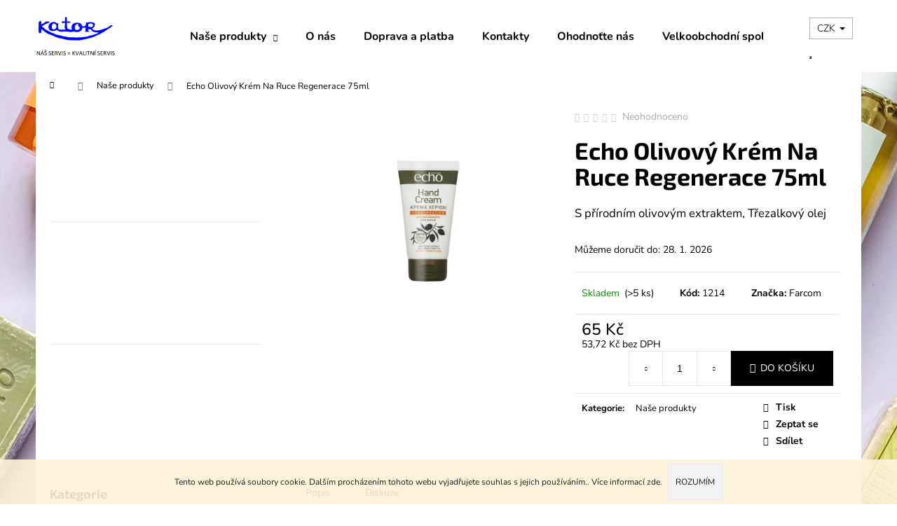

--- FILE ---
content_type: text/html; charset=utf-8
request_url: https://www.katorshop.eu/echo-olivovy-krem-na-ruce-regenerace-75ml/
body_size: 21424
content:
<!doctype html><html lang="cs" dir="ltr" class="header-background-light external-fonts-loaded"><head><meta charset="utf-8" /><meta name="viewport" content="width=device-width,initial-scale=1" /><title>Echo Olivový Krém Na Ruce Regenerace 75ml - Katorshop</title><link rel="preconnect" href="https://cdn.myshoptet.com" /><link rel="dns-prefetch" href="https://cdn.myshoptet.com" /><link rel="preload" href="https://cdn.myshoptet.com/prj/dist/master/cms/libs/jquery/jquery-1.11.3.min.js" as="script" /><link href="https://cdn.myshoptet.com/prj/dist/master/cms/templates/frontend_templates/shared/css/font-face/nunito.css" rel="stylesheet"><link href="https://cdn.myshoptet.com/prj/dist/master/cms/templates/frontend_templates/shared/css/font-face/exo-2.css" rel="stylesheet"><link href="https://cdn.myshoptet.com/prj/dist/master/shop/dist/font-shoptet-12.css.d637f40c301981789c16.css" rel="stylesheet"><script>
dataLayer = [];
dataLayer.push({'shoptet' : {
    "pageId": 1300,
    "pageType": "productDetail",
    "currency": "CZK",
    "currencyInfo": {
        "decimalSeparator": ",",
        "exchangeRate": 1,
        "priceDecimalPlaces": 2,
        "symbol": "K\u010d",
        "symbolLeft": 0,
        "thousandSeparator": " "
    },
    "language": "cs",
    "projectId": 358738,
    "product": {
        "id": 1214,
        "guid": "065a8b60-e741-11ed-97b2-f24631d4a679",
        "hasVariants": false,
        "codes": [
            {
                "code": 1214,
                "quantity": "> 5",
                "stocks": [
                    {
                        "id": "ext",
                        "quantity": "> 5"
                    }
                ]
            }
        ],
        "code": "1214",
        "name": "Echo Olivov\u00fd Kr\u00e9m Na Ruce Regenerace 75ml",
        "appendix": "",
        "weight": 0,
        "manufacturer": "Farcom",
        "manufacturerGuid": "1EF5333708286CAEA232DA0BA3DED3EE",
        "currentCategory": "Na\u0161e produkty",
        "currentCategoryGuid": "346a1a51-5b49-11f0-bc6a-7e5737a80901",
        "defaultCategory": "Na\u0161e produkty",
        "defaultCategoryGuid": "346a1a51-5b49-11f0-bc6a-7e5737a80901",
        "currency": "CZK",
        "priceWithVat": 65
    },
    "stocks": [
        {
            "id": "ext",
            "title": "Sklad",
            "isDeliveryPoint": 0,
            "visibleOnEshop": 1
        }
    ],
    "cartInfo": {
        "id": null,
        "freeShipping": false,
        "freeShippingFrom": 400,
        "leftToFreeGift": {
            "formattedPrice": "0 K\u010d",
            "priceLeft": 0
        },
        "freeGift": false,
        "leftToFreeShipping": {
            "priceLeft": 400,
            "dependOnRegion": 0,
            "formattedPrice": "400 K\u010d"
        },
        "discountCoupon": [],
        "getNoBillingShippingPrice": {
            "withoutVat": 0,
            "vat": 0,
            "withVat": 0
        },
        "cartItems": [],
        "taxMode": "ORDINARY"
    },
    "cart": [],
    "customer": {
        "priceRatio": 1,
        "priceListId": 1,
        "groupId": null,
        "registered": false,
        "mainAccount": false
    }
}});
</script>
<meta property="og:type" content="website"><meta property="og:site_name" content="katorshop.eu"><meta property="og:url" content="https://www.katorshop.eu/echo-olivovy-krem-na-ruce-regenerace-75ml/"><meta property="og:title" content="Echo Olivový Krém Na Ruce Regenerace 75ml - Katorshop"><meta name="author" content="Katorshop"><meta name="web_author" content="Shoptet.cz"><meta name="dcterms.rightsHolder" content="www.katorshop.eu"><meta name="robots" content="index,follow"><meta property="og:image" content="https://cdn.myshoptet.com/usr/www.katorshop.eu/user/shop/big/1214_repair-75ml.jpg?644e41af"><meta property="og:description" content="Echo Olivový Krém Na Ruce Regenerace 75ml. S přírodním olivovým extraktem, Třezalkový olej"><meta name="description" content="Echo Olivový Krém Na Ruce Regenerace 75ml. S přírodním olivovým extraktem, Třezalkový olej"><meta property="product:price:amount" content="65"><meta property="product:price:currency" content="CZK"><style>:root {--color-primary: #000000;--color-primary-h: 0;--color-primary-s: 0%;--color-primary-l: 0%;--color-primary-hover: #000000;--color-primary-hover-h: 0;--color-primary-hover-s: 0%;--color-primary-hover-l: 0%;--color-secondary: #000000;--color-secondary-h: 0;--color-secondary-s: 0%;--color-secondary-l: 0%;--color-secondary-hover: #1e73c2;--color-secondary-hover-h: 209;--color-secondary-hover-s: 73%;--color-secondary-hover-l: 44%;--color-tertiary: #E2E2E2;--color-tertiary-h: 0;--color-tertiary-s: 0%;--color-tertiary-l: 89%;--color-tertiary-hover: #E2E2E2;--color-tertiary-hover-h: 0;--color-tertiary-hover-s: 0%;--color-tertiary-hover-l: 89%;--color-header-background: #ffffff;--template-font: "Nunito";--template-headings-font: "Exo 2";--header-background-url: url("https://cdn.myshoptet.com/usr/www.katorshop.eu/user/header_backgrounds/logo_cz_(2)-1.png");--cookies-notice-background: #1A1937;--cookies-notice-color: #F8FAFB;--cookies-notice-button-hover: #f5f5f5;--cookies-notice-link-hover: #27263f;--templates-update-management-preview-mode-content: "Náhled aktualizací šablony je aktivní pro váš prohlížeč."}</style>
    
    <link href="https://cdn.myshoptet.com/prj/dist/master/shop/dist/main-12.less.a712b24f4ee06168baf8.css" rel="stylesheet" />
                <link href="https://cdn.myshoptet.com/prj/dist/master/shop/dist/mobile-header-v1-12.less.b339935b08864b3ce9dc.css" rel="stylesheet" />
    
    <script>var shoptet = shoptet || {};</script>
    <script src="https://cdn.myshoptet.com/prj/dist/master/shop/dist/main-3g-header.js.05f199e7fd2450312de2.js"></script>
<!-- User include --><!-- /User include --><link rel="shortcut icon" href="/favicon.ico" type="image/x-icon" /><link rel="canonical" href="https://www.katorshop.eu/echo-olivovy-krem-na-ruce-regenerace-75ml/" /><style>/* custom background */@media (min-width: 992px) {body {background-position: top center;background-repeat: no-repeat;background-attachment: fixed;background-image: url('https://cdn.myshoptet.com/usr/www.katorshop.eu/user/frontend_backgrounds/1.jpeg');}}</style>    <!-- Global site tag (gtag.js) - Google Analytics -->
    <script async src="https://www.googletagmanager.com/gtag/js?id=G-S9VG5PR3SW"></script>
    <script>
        
        window.dataLayer = window.dataLayer || [];
        function gtag(){dataLayer.push(arguments);}
        

        
        gtag('js', new Date());

        
                gtag('config', 'G-S9VG5PR3SW', {"groups":"GA4","send_page_view":false,"content_group":"productDetail","currency":"CZK","page_language":"cs"});
        
        
        
        
        
        
                    gtag('event', 'page_view', {"send_to":"GA4","page_language":"cs","content_group":"productDetail","currency":"CZK"});
        
                gtag('set', 'currency', 'CZK');

        gtag('event', 'view_item', {
            "send_to": "UA",
            "items": [
                {
                    "id": "1214",
                    "name": "Echo Olivov\u00fd Kr\u00e9m Na Ruce Regenerace 75ml",
                    "category": "Na\u0161e produkty",
                                        "brand": "Farcom",
                                                            "price": 53.72
                }
            ]
        });
        
        
        
        
        
                    gtag('event', 'view_item', {"send_to":"GA4","page_language":"cs","content_group":"productDetail","value":53.719999999999999,"currency":"CZK","items":[{"item_id":"1214","item_name":"Echo Olivov\u00fd Kr\u00e9m Na Ruce Regenerace 75ml","item_brand":"Farcom","item_category":"Na\u0161e produkty","price":53.719999999999999,"quantity":1,"index":0}]});
        
        
        
        
        
        
        
        document.addEventListener('DOMContentLoaded', function() {
            if (typeof shoptet.tracking !== 'undefined') {
                for (var id in shoptet.tracking.bannersList) {
                    gtag('event', 'view_promotion', {
                        "send_to": "UA",
                        "promotions": [
                            {
                                "id": shoptet.tracking.bannersList[id].id,
                                "name": shoptet.tracking.bannersList[id].name,
                                "position": shoptet.tracking.bannersList[id].position
                            }
                        ]
                    });
                }
            }

            shoptet.consent.onAccept(function(agreements) {
                if (agreements.length !== 0) {
                    console.debug('gtag consent accept');
                    var gtagConsentPayload =  {
                        'ad_storage': agreements.includes(shoptet.config.cookiesConsentOptPersonalisation)
                            ? 'granted' : 'denied',
                        'analytics_storage': agreements.includes(shoptet.config.cookiesConsentOptAnalytics)
                            ? 'granted' : 'denied',
                                                                                                'ad_user_data': agreements.includes(shoptet.config.cookiesConsentOptPersonalisation)
                            ? 'granted' : 'denied',
                        'ad_personalization': agreements.includes(shoptet.config.cookiesConsentOptPersonalisation)
                            ? 'granted' : 'denied',
                        };
                    console.debug('update consent data', gtagConsentPayload);
                    gtag('consent', 'update', gtagConsentPayload);
                    dataLayer.push(
                        { 'event': 'update_consent' }
                    );
                }
            });
        });
    </script>
</head><body class="desktop id-1300 in-nase-produkty template-12 type-product type-detail multiple-columns-body columns-mobile-2 columns-3 ums_forms_redesign--off ums_a11y_category_page--on ums_discussion_rating_forms--off ums_flags_display_unification--on ums_a11y_login--on mobile-header-version-1"><noscript>
    <style>
        #header {
            padding-top: 0;
            position: relative !important;
            top: 0;
        }
        .header-navigation {
            position: relative !important;
        }
        .overall-wrapper {
            margin: 0 !important;
        }
        body:not(.ready) {
            visibility: visible !important;
        }
    </style>
    <div class="no-javascript">
        <div class="no-javascript__title">Musíte změnit nastavení vašeho prohlížeče</div>
        <div class="no-javascript__text">Podívejte se na: <a href="https://www.google.com/support/bin/answer.py?answer=23852">Jak povolit JavaScript ve vašem prohlížeči</a>.</div>
        <div class="no-javascript__text">Pokud používáte software na blokování reklam, může být nutné povolit JavaScript z této stránky.</div>
        <div class="no-javascript__text">Děkujeme.</div>
    </div>
</noscript>

        <div id="fb-root"></div>
        <script>
            window.fbAsyncInit = function() {
                FB.init({
                    autoLogAppEvents : true,
                    xfbml            : true,
                    version          : 'v24.0'
                });
            };
        </script>
        <script async defer crossorigin="anonymous" src="https://connect.facebook.net/cs_CZ/sdk.js#xfbml=1&version=v24.0"></script>    <div class="cookie-ag-wrap">
        <div class="site-msg cookies" data-testid="cookiePopup" data-nosnippet>
            <form action="">
                Tento web používá soubory cookie. Dalším procházením tohoto webu vyjadřujete souhlas s jejich používáním.. Více informací <a href="http://www.katorshop.eu/podminky-ochrany-osobnich-udaju/" target="\">zde</a>.
                <button type="submit" class="btn btn-xs btn-default CookiesOK" data-cookie-notice-ttl="7" data-testid="buttonCookieSubmit">Rozumím</button>
            </form>
        </div>
            </div>
<a href="#content" class="skip-link sr-only">Přejít na obsah</a><div class="overall-wrapper">
    <div class="user-action">
                        <dialog id="login" class="dialog dialog--modal dialog--fullscreen js-dialog--modal" aria-labelledby="loginHeading">
        <div class="dialog__close dialog__close--arrow">
                        <button type="button" class="btn toggle-window-arr" data-dialog-close data-testid="backToShop">Zpět <span>do obchodu</span></button>
            </div>
        <div class="dialog__wrapper">
            <div class="dialog__content dialog__content--form">
                <div class="dialog__header">
                    <h2 id="loginHeading" class="dialog__heading dialog__heading--login">Přihlášení k vašemu účtu</h2>
                </div>
                <div id="customerLogin" class="dialog__body">
                    <form action="/action/Customer/Login/" method="post" id="formLoginIncluded" class="csrf-enabled formLogin" data-testid="formLogin"><input type="hidden" name="referer" value="" /><div class="form-group"><div class="input-wrapper email js-validated-element-wrapper no-label"><input type="email" name="email" class="form-control" autofocus placeholder="E-mailová adresa (např. jan@novak.cz)" data-testid="inputEmail" autocomplete="email" required /></div></div><div class="form-group"><div class="input-wrapper password js-validated-element-wrapper no-label"><input type="password" name="password" class="form-control" placeholder="Heslo" data-testid="inputPassword" autocomplete="current-password" required /><span class="no-display">Nemůžete vyplnit toto pole</span><input type="text" name="surname" value="" class="no-display" /></div></div><div class="form-group"><div class="login-wrapper"><button type="submit" class="btn btn-secondary btn-text btn-login" data-testid="buttonSubmit">Přihlásit se</button><div class="password-helper"><a href="/registrace/" data-testid="signup" rel="nofollow">Nová registrace</a><a href="/klient/zapomenute-heslo/" rel="nofollow">Zapomenuté heslo</a></div></div></div></form>
                </div>
            </div>
        </div>
    </dialog>
            </div>
<header id="header"><div class="container navigation-wrapper"><div class="site-name"><a href="/" data-testid="linkWebsiteLogo"><img src="https://cdn.myshoptet.com/usr/www.katorshop.eu/user/logos/logo_cz_(2)-1.png" alt="Katorshop" fetchpriority="low" /></a></div><nav id="navigation" aria-label="Hlavní menu" data-collapsible="true"><div class="navigation-in menu"><ul class="menu-level-1" role="menubar" data-testid="headerMenuItems"><li class="menu-item-1300 ext" role="none"><a href="/nase-produkty/" class="active" data-testid="headerMenuItem" role="menuitem" aria-haspopup="true" aria-expanded="false"><b>Naše produkty</b><span class="submenu-arrow"></span></a><ul class="menu-level-2" aria-label="Naše produkty" tabindex="-1" role="menu"><li class="menu-item-1174" role="none"><a href="/tessera-kychynske-potreby/" data-image="https://cdn.myshoptet.com/usr/www.katorshop.eu/user/categories/thumb/qx205rfsc_1_.jpg" data-testid="headerMenuItem" role="menuitem"><span>Kuchyňské a domácí potřeby</span></a>
                        </li><li class="menu-item-1084" role="none"><a href="/morska-sul/" data-image="https://cdn.myshoptet.com/usr/www.katorshop.eu/user/categories/thumb/kalas_400gr.png" data-testid="headerMenuItem" role="menuitem"><span>Mořská sůl (Řecko)</span></a>
                        </li><li class="menu-item-1087" role="none"><a href="/recke-prirodni-octy-a-stavy/" data-image="https://cdn.myshoptet.com/usr/www.katorshop.eu/user/categories/thumb/4765_fino-citronova-stava-1l.jpg" data-testid="headerMenuItem" role="menuitem"><span>Řecké přírodní octy a šťávy</span></a>
                        </li><li class="menu-item-1348" role="none"><a href="/vlasove-doplnky-2/" data-image="https://cdn.myshoptet.com/usr/www.katorshop.eu/user/categories/thumb/2696_zansot-sponka-na-vlasy-chobotnice-classic-large-6cm-zelva_(2).jpg" data-testid="headerMenuItem" role="menuitem"><span>Vlasové doplňky</span></a>
                        </li><li class="menu-item-1351" role="none"><a href="/pro-koupel/" data-image="https://cdn.myshoptet.com/usr/www.katorshop.eu/user/categories/thumb/666_oboustranna.jpg" data-testid="headerMenuItem" role="menuitem"><span>Pro koupel</span></a>
                        </li><li class="menu-item-995" role="none"><a href="/nuzky-a-pinzety/" data-image="https://cdn.myshoptet.com/usr/www.katorshop.eu/user/categories/thumb/zansot_n____ky_na_tvrd___nehty___erven__.jpg" data-testid="headerMenuItem" role="menuitem"><span>Nůžky a pinzety</span></a>
                        </li><li class="menu-item-951" role="none"><a href="/manikura-pedikura/" data-image="https://cdn.myshoptet.com/usr/www.katorshop.eu/user/categories/thumb/1452_pufr-na-nehty.jpg" data-testid="headerMenuItem" role="menuitem"><span>Manikúra/Pedikúra</span></a>
                        </li><li class="menu-item-694" role="none"><a href="/olivova-mydla-2/" data-image="https://cdn.myshoptet.com/usr/www.katorshop.eu/user/categories/thumb/b__l___100gr.jpg" data-testid="headerMenuItem" role="menuitem"><span>Olivová mýdla</span></a>
                        </li><li class="menu-item-956" role="none"><a href="/vlasova-kosmetika/" data-image="https://cdn.myshoptet.com/usr/www.katorshop.eu/user/categories/thumb/hd-color-sheen-shampoo-front.jpg" data-testid="headerMenuItem" role="menuitem"><span>Vlasová a Tělová Kosmetika</span></a>
                        </li><li class="menu-item-1037" role="none"><a href="/darkove-sady/" data-image="https://cdn.myshoptet.com/usr/www.katorshop.eu/user/categories/thumb/1834_2x-argan.jpg" data-testid="headerMenuItem" role="menuitem"><span>Dárkové sady</span></a>
                        </li><li class="menu-item-927" role="none"><a href="/barvy-na-vlasy/" data-image="https://cdn.myshoptet.com/usr/www.katorshop.eu/user/categories/thumb/18687.jpg" data-testid="headerMenuItem" role="menuitem"><span>Barvy na Vlasy BEZ Amoniaku</span></a>
                        </li></ul></li>
<li class="menu-item-742" role="none"><a href="/o-nas/" data-testid="headerMenuItem" role="menuitem" aria-expanded="false"><b>O nás</b></a></li>
<li class="menu-item-727" role="none"><a href="/doprava-a-platba/" data-testid="headerMenuItem" role="menuitem" aria-expanded="false"><b>Doprava a platba</b></a></li>
<li class="menu-item-29" role="none"><a href="/kontakty/" data-testid="headerMenuItem" role="menuitem" aria-expanded="false"><b>Kontakty</b></a></li>
<li class="menu-item-795" role="none"><a href="/ohodnotte-nas/" data-testid="headerMenuItem" role="menuitem" aria-expanded="false"><b>Ohodnoťte nás</b></a></li>
<li class="menu-item-762" role="none"><a href="/velkoobchodni-spoluprace/" data-testid="headerMenuItem" role="menuitem" aria-expanded="false"><b>Velkoobchodní spolupráce</b></a></li>
<li class="menu-item-39" role="none"><a href="/obchodni-podminky/" data-testid="headerMenuItem" role="menuitem" aria-expanded="false"><b>Obchodní podmínky</b></a></li>
<li class="menu-item-691" role="none"><a href="/podminky-ochrany-osobnich-udaju/" data-testid="headerMenuItem" role="menuitem" aria-expanded="false"><b>Podmínky ochrany osobních údajů </b></a></li>
</ul>
    <ul class="navigationActions" role="menu">
                    <li class="ext" role="none">
                <a href="#">
                                            <span>
                            <span>Měna</span>
                            <span>(CZK)</span>
                        </span>
                                        <span class="submenu-arrow"></span>
                </a>
                <ul class="navigationActions__submenu menu-level-2" role="menu">
                    <li role="none">
                                                    <ul role="menu">
                                                                    <li class="navigationActions__submenu__item navigationActions__submenu__item--active" role="none">
                                        <a href="/action/Currency/changeCurrency/?currencyCode=CZK" rel="nofollow" role="menuitem">CZK</a>
                                    </li>
                                                                    <li class="navigationActions__submenu__item" role="none">
                                        <a href="/action/Currency/changeCurrency/?currencyCode=EUR" rel="nofollow" role="menuitem">EUR</a>
                                    </li>
                                                            </ul>
                                                                    </li>
                </ul>
            </li>
                            <li role="none">
                                    <a href="/login/?backTo=%2Fecho-olivovy-krem-na-ruce-regenerace-75ml%2F" rel="nofollow" data-testid="signin" role="menuitem"><span>Přihlášení</span></a>
                            </li>
                        </ul>
</div><span class="navigation-close"></span></nav><div class="menu-helper" data-testid="hamburgerMenu"><span>Více</span></div>

    <div class="navigation-buttons">
            <div class="dropdown">
        <span>Ceny v:</span>
        <button id="topNavigationDropdown" type="button" data-toggle="dropdown" aria-haspopup="true" aria-expanded="false">
            CZK
            <span class="caret"></span>
        </button>
        <ul class="dropdown-menu" aria-labelledby="topNavigationDropdown"><li><a href="/action/Currency/changeCurrency/?currencyCode=CZK" rel="nofollow">CZK</a></li><li><a href="/action/Currency/changeCurrency/?currencyCode=EUR" rel="nofollow">EUR</a></li></ul>
    </div>
        <a href="#" class="toggle-window" data-target="search" data-testid="linkSearchIcon"><span class="sr-only">Hledat</span></a>
                    
        <button class="top-nav-button top-nav-button-login" type="button" data-dialog-id="login" aria-haspopup="dialog" aria-controls="login" data-testid="signin">
            <span class="sr-only">Přihlášení</span>
        </button>
                    <a href="/kosik/" class="toggle-window cart-count" data-target="cart" data-testid="headerCart" rel="nofollow" aria-haspopup="dialog" aria-expanded="false" aria-controls="cart-widget"><span class="sr-only">Nákupní košík</span></a>
        <a href="#" class="toggle-window" data-target="navigation" data-testid="hamburgerMenu"><span class="sr-only">Menu</span></a>
    </div>

</div></header><!-- / header -->


<div id="content-wrapper" class="container content-wrapper">
    
                                <div class="breadcrumbs navigation-home-icon-wrapper" itemscope itemtype="https://schema.org/BreadcrumbList">
                                                                            <span id="navigation-first" data-basetitle="Katorshop" itemprop="itemListElement" itemscope itemtype="https://schema.org/ListItem">
                <a href="/" itemprop="item" class="navigation-home-icon"><span class="sr-only" itemprop="name">Domů</span></a>
                <span class="navigation-bullet">/</span>
                <meta itemprop="position" content="1" />
            </span>
                                <span id="navigation-1" itemprop="itemListElement" itemscope itemtype="https://schema.org/ListItem">
                <a href="/nase-produkty/" itemprop="item" data-testid="breadcrumbsSecondLevel"><span itemprop="name">Naše produkty</span></a>
                <span class="navigation-bullet">/</span>
                <meta itemprop="position" content="2" />
            </span>
                                            <span id="navigation-2" itemprop="itemListElement" itemscope itemtype="https://schema.org/ListItem" data-testid="breadcrumbsLastLevel">
                <meta itemprop="item" content="https://www.katorshop.eu/echo-olivovy-krem-na-ruce-regenerace-75ml/" />
                <meta itemprop="position" content="3" />
                <span itemprop="name" data-title="Echo Olivový Krém Na Ruce Regenerace 75ml">Echo Olivový Krém Na Ruce Regenerace 75ml <span class="appendix"></span></span>
            </span>
            </div>
            
    <div class="content-wrapper-in">
                                                <aside class="sidebar sidebar-left"  data-testid="sidebarMenu">
                                                                                                <div class="sidebar-inner">
                                                                    <div class="banner"><div class="banner-wrapper banner9"><a href="https://sites.google.com/view/katorshop-alza/domovsk%C3%A1-str%C3%A1nka?authuser=5" data-ec-promo-id="19" target="_blank" class="extended-empty" ><img data-src="https://cdn.myshoptet.com/usr/www.katorshop.eu/user/banners/1.png?68a30cc9" src="data:image/svg+xml,%3Csvg%20width%3D%22290%22%20height%3D%22120%22%20xmlns%3D%22http%3A%2F%2Fwww.w3.org%2F2000%2Fsvg%22%3E%3C%2Fsvg%3E" fetchpriority="low" alt="Najdete nás i na ALZA.CZ" width="290" height="120" /><span class="extended-banner-texts"></span></a></div></div>
                                            <div class="banner"><div class="banner-wrapper banner10"><a href="https://sites.google.com/view/katorshop-alza-sk/domovsk%C3%A1-str%C3%A1nka" data-ec-promo-id="460" target="_blank" class="extended-empty" ><img data-src="https://cdn.myshoptet.com/usr/www.katorshop.eu/user/banners/2.png?68a31109" src="data:image/svg+xml,%3Csvg%20width%3D%22290%22%20height%3D%22120%22%20xmlns%3D%22http%3A%2F%2Fwww.w3.org%2F2000%2Fsvg%22%3E%3C%2Fsvg%3E" fetchpriority="low" alt="Alza SK" width="290" height="120" /><span class="extended-banner-texts"></span></a></div></div>
                                            <div class="banner"><div class="banner-wrapper banner19"><a href="https://sites.google.com/view/katorshop-allegro/domovsk%C3%A1-str%C3%A1nka" data-ec-promo-id="463" target="_blank" class="extended-empty" ><img data-src="https://cdn.myshoptet.com/usr/www.katorshop.eu/user/banners/3-1.png?68a3140f" src="data:image/svg+xml,%3Csvg%20width%3D%22290%22%20height%3D%22120%22%20xmlns%3D%22http%3A%2F%2Fwww.w3.org%2F2000%2Fsvg%22%3E%3C%2Fsvg%3E" fetchpriority="low" alt="allegro" width="290" height="120" /><span class="extended-banner-texts"></span></a></div></div>
                                                                                                                                                <div class="box box-bg-variant box-categories">    <div class="skip-link__wrapper">
        <span id="categories-start" class="skip-link__target js-skip-link__target sr-only" tabindex="-1">&nbsp;</span>
        <a href="#categories-end" class="skip-link skip-link--start sr-only js-skip-link--start">Přeskočit kategorie</a>
    </div>

<h4>Kategorie</h4>


<div id="categories"><div class="categories cat-01 expandable active expanded" id="cat-1300"><div class="topic active"><a href="/nase-produkty/">Naše produkty<span class="cat-trigger">&nbsp;</span></a></div>

                    <ul class=" active expanded">
                                        <li class="
                                 expandable                                 external">
                <a href="/tessera-kychynske-potreby/">
                    Kuchyňské a domácí potřeby
                    <span class="cat-trigger">&nbsp;</span>                </a>
                                                            

    
                                                </li>
                                <li class="
                                 expandable                                 external">
                <a href="/morska-sul/">
                    Mořská sůl (Řecko)
                    <span class="cat-trigger">&nbsp;</span>                </a>
                                                            

    
                                                </li>
                                <li class="
                                 expandable                                 external">
                <a href="/recke-prirodni-octy-a-stavy/">
                    Řecké přírodní octy a šťávy
                    <span class="cat-trigger">&nbsp;</span>                </a>
                                                            

    
                                                </li>
                                <li class="
                                 expandable                                 external">
                <a href="/vlasove-doplnky-2/">
                    Vlasové doplňky
                    <span class="cat-trigger">&nbsp;</span>                </a>
                                                            

    
                                                </li>
                                <li class="
                                 expandable                                 external">
                <a href="/pro-koupel/">
                    Pro koupel
                    <span class="cat-trigger">&nbsp;</span>                </a>
                                                            

    
                                                </li>
                                <li class="
                                 expandable                                 external">
                <a href="/nuzky-a-pinzety/">
                    Nůžky a pinzety
                    <span class="cat-trigger">&nbsp;</span>                </a>
                                                            

    
                                                </li>
                                <li >
                <a href="/manikura-pedikura/">
                    Manikúra/Pedikúra
                                    </a>
                                                                </li>
                                <li class="
                                 expandable                                 external">
                <a href="/olivova-mydla-2/">
                    Olivová mýdla
                    <span class="cat-trigger">&nbsp;</span>                </a>
                                                            

    
                                                </li>
                                <li class="
                                 expandable                                 external">
                <a href="/vlasova-kosmetika/">
                    Vlasová a Tělová Kosmetika
                    <span class="cat-trigger">&nbsp;</span>                </a>
                                                            

    
                                                </li>
                                <li class="
                                 expandable                                 external">
                <a href="/darkove-sady/">
                    Dárkové sady
                    <span class="cat-trigger">&nbsp;</span>                </a>
                                                            

    
                                                </li>
                                <li class="
                                 expandable                                 external">
                <a href="/barvy-na-vlasy/">
                    Barvy na Vlasy BEZ Amoniaku
                    <span class="cat-trigger">&nbsp;</span>                </a>
                                                            

    
                                                </li>
                </ul>
    </div>        </div>

    <div class="skip-link__wrapper">
        <a href="#categories-start" class="skip-link skip-link--end sr-only js-skip-link--end" tabindex="-1" hidden>Přeskočit kategorie</a>
        <span id="categories-end" class="skip-link__target js-skip-link__target sr-only" tabindex="-1">&nbsp;</span>
    </div>
</div>
                                                                                                            <div class="box box-bg-default box-sm box-onlinePayments"><h4><span>Přijímáme online platby</span></h4>
<p class="text-center">
    <img src="data:image/svg+xml,%3Csvg%20width%3D%22148%22%20height%3D%2234%22%20xmlns%3D%22http%3A%2F%2Fwww.w3.org%2F2000%2Fsvg%22%3E%3C%2Fsvg%3E" alt="Loga kreditních karet" width="148" height="34"  data-src="https://cdn.myshoptet.com/prj/dist/master/cms/img/common/payment_logos/payments.png" fetchpriority="low" />
</p>
</div>
                                                                    </div>
                                                            </aside>
                            <main id="content" class="content narrow">
                            
<div class="p-detail" itemscope itemtype="https://schema.org/Product">

    
    <meta itemprop="name" content="Echo Olivový Krém Na Ruce Regenerace 75ml" />
    <meta itemprop="category" content="Úvodní stránka &gt; Naše produkty &gt; Echo Olivový Krém Na Ruce Regenerace 75ml" />
    <meta itemprop="url" content="https://www.katorshop.eu/echo-olivovy-krem-na-ruce-regenerace-75ml/" />
    <meta itemprop="image" content="https://cdn.myshoptet.com/usr/www.katorshop.eu/user/shop/big/1214_repair-75ml.jpg?644e41af" />
            <meta itemprop="description" content="S přírodním olivovým extraktem, Třezalkový olej" />
                <span class="js-hidden" itemprop="manufacturer" itemscope itemtype="https://schema.org/Organization">
            <meta itemprop="name" content="Farcom" />
        </span>
        <span class="js-hidden" itemprop="brand" itemscope itemtype="https://schema.org/Brand">
            <meta itemprop="name" content="Farcom" />
        </span>
                                        
        <div class="p-detail-inner">

        <div class="p-data-wrapper">
            <div class="p-detail-inner-header">
                            <div class="stars-wrapper">
            
<span class="stars star-list">
                                                <span class="star star-off show-tooltip is-active productRatingAction" data-productid="1214" data-score="1" title="    Hodnocení:
            Neohodnoceno    "></span>
                    
                                                <span class="star star-off show-tooltip is-active productRatingAction" data-productid="1214" data-score="2" title="    Hodnocení:
            Neohodnoceno    "></span>
                    
                                                <span class="star star-off show-tooltip is-active productRatingAction" data-productid="1214" data-score="3" title="    Hodnocení:
            Neohodnoceno    "></span>
                    
                                                <span class="star star-off show-tooltip is-active productRatingAction" data-productid="1214" data-score="4" title="    Hodnocení:
            Neohodnoceno    "></span>
                    
                                                <span class="star star-off show-tooltip is-active productRatingAction" data-productid="1214" data-score="5" title="    Hodnocení:
            Neohodnoceno    "></span>
                    
    </span>
            <span class="stars-label">
                                Neohodnoceno                    </span>
        </div>
                    <h1>
                      Echo Olivový Krém Na Ruce Regenerace 75ml                </h1>
            </div>

                            <div class="p-short-description" data-testid="productCardShortDescr">
                    <p>S přírodním olivovým extraktem, Třezalkový olej</p>
                </div>
            

            <form action="/action/Cart/addCartItem/" method="post" id="product-detail-form" class="pr-action csrf-enabled" data-testid="formProduct">
                <meta itemprop="productID" content="1214" /><meta itemprop="identifier" content="065a8b60-e741-11ed-97b2-f24631d4a679" /><meta itemprop="sku" content="1214" /><span itemprop="offers" itemscope itemtype="https://schema.org/Offer"><link itemprop="availability" href="https://schema.org/InStock" /><meta itemprop="url" content="https://www.katorshop.eu/echo-olivovy-krem-na-ruce-regenerace-75ml/" /><meta itemprop="price" content="65.00" /><meta itemprop="priceCurrency" content="CZK" /><link itemprop="itemCondition" href="https://schema.org/NewCondition" /></span><input type="hidden" name="productId" value="1214" /><input type="hidden" name="priceId" value="1607" /><input type="hidden" name="language" value="cs" />

                <div class="p-variants-block">
                                    <table class="detail-parameters">
                        <tbody>
                        
                        
                                                                            <tr>
                                <th colspan="2">
                                    <span class="delivery-time-label">Můžeme doručit do:</span>
                                                                <div class="delivery-time" data-testid="deliveryTime">
                <span>
            28. 1. 2026
        </span>
    </div>
                                                                                </th>
                            </tr>
                                                                        </tbody>
                    </table>
                            </div>



            <div class="p-basic-info-block">
                <div class="block">
                                                            

    
    <span class="availability-label" style="color: #009901" data-testid="labelAvailability">
                    Skladem            </span>
        <span class="availability-amount" data-testid="numberAvailabilityAmount">(&gt;5&nbsp;ks)</span>

                                </div>
                <div class="block">
                                            <span class="p-code">
        <span class="p-code-label">Kód:</span>
                    <span>1214</span>
            </span>
                </div>
                <div class="block">
                                                                <span class="p-manufacturer-label">Značka: </span> <a href="/znacka/farcom/" data-testid="productCardBrandName">Farcom</a>
                                    </div>
            </div>

                                                
            <div class="p-to-cart-block">
                            <div class="p-final-price-wrapper">
                                                            <strong class="price-final" data-testid="productCardPrice">
            <span class="price-final-holder">
                65 Kč
    

        </span>
    </strong>
                        <span class="price-additional">
                                        53,72 Kč
            bez DPH                            </span>
                        <span class="price-measure">
                    
                        </span>
                    
                </div>
                            <div class="p-add-to-cart-wrapper">
                                <div class="add-to-cart" data-testid="divAddToCart">
                
<span class="quantity">
    <span
        class="increase-tooltip js-increase-tooltip"
        data-trigger="manual"
        data-container="body"
        data-original-title="Není možné zakoupit více než 9999 ks."
        aria-hidden="true"
        role="tooltip"
        data-testid="tooltip">
    </span>

    <span
        class="decrease-tooltip js-decrease-tooltip"
        data-trigger="manual"
        data-container="body"
        data-original-title="Minimální množství, které lze zakoupit, je 1 ks."
        aria-hidden="true"
        role="tooltip"
        data-testid="tooltip">
    </span>
    <label>
        <input
            type="number"
            name="amount"
            value="1"
            class="amount"
            autocomplete="off"
            data-decimals="0"
                        step="1"
            min="1"
            max="9999"
            aria-label="Množství"
            data-testid="cartAmount"/>
    </label>

    <button
        class="increase"
        type="button"
        aria-label="Zvýšit množství o 1"
        data-testid="increase">
            <span class="increase__sign">&plus;</span>
    </button>

    <button
        class="decrease"
        type="button"
        aria-label="Snížit množství o 1"
        data-testid="decrease">
            <span class="decrease__sign">&minus;</span>
    </button>
</span>
                    
                <button type="submit" class="btn btn-conversion add-to-cart-button" data-testid="buttonAddToCart" aria-label="Do košíku Echo Olivový Krém Na Ruce Regenerace 75ml">Do košíku</button>
            
            </div>
                            </div>
            </div>


            </form>

            
            

            <div class="p-param-block">
                <div class="detail-parameters-wrapper">
                    <table class="detail-parameters second">
                        <tr>
    <th>
        <span class="row-header-label">
            Kategorie<span class="row-header-label-colon">:</span>
        </span>
    </th>
    <td>
        <a href="/nase-produkty/">Naše produkty</a>    </td>
</tr>
                    </table>
                </div>
                <div class="social-buttons-wrapper">
                    <div class="link-icons" data-testid="productDetailActionIcons">
    <a href="#" class="link-icon print" title="Tisknout produkt"><span>Tisk</span></a>
    <a href="/echo-olivovy-krem-na-ruce-regenerace-75ml:dotaz/" class="link-icon chat" title="Mluvit s prodejcem" rel="nofollow"><span>Zeptat se</span></a>
                <a href="#" class="link-icon share js-share-buttons-trigger" title="Sdílet produkt"><span>Sdílet</span></a>
    </div>
                        <div class="social-buttons no-display">
                    <div class="twitter">
                <script>
        window.twttr = (function(d, s, id) {
            var js, fjs = d.getElementsByTagName(s)[0],
                t = window.twttr || {};
            if (d.getElementById(id)) return t;
            js = d.createElement(s);
            js.id = id;
            js.src = "https://platform.twitter.com/widgets.js";
            fjs.parentNode.insertBefore(js, fjs);
            t._e = [];
            t.ready = function(f) {
                t._e.push(f);
            };
            return t;
        }(document, "script", "twitter-wjs"));
        </script>

<a
    href="https://twitter.com/share"
    class="twitter-share-button"
        data-lang="cs"
    data-url="https://www.katorshop.eu/echo-olivovy-krem-na-ruce-regenerace-75ml/"
>Tweet</a>

            </div>
                    <div class="facebook">
                <div
            data-layout="button"
        class="fb-share-button"
    >
</div>

            </div>
                                <div class="close-wrapper">
        <a href="#" class="close-after js-share-buttons-trigger" title="Sdílet produkt">Zavřít</a>
    </div>

            </div>
                </div>
            </div>


                                </div>

        <div class="p-image-wrapper">
            
            <div class="p-image" style="" data-testid="mainImage">
                

<a href="https://cdn.myshoptet.com/usr/www.katorshop.eu/user/shop/big/1214_repair-75ml.jpg?644e41af" class="p-main-image cloud-zoom cbox" data-href="https://cdn.myshoptet.com/usr/www.katorshop.eu/user/shop/orig/1214_repair-75ml.jpg?644e41af"><img src="https://cdn.myshoptet.com/usr/www.katorshop.eu/user/shop/big/1214_repair-75ml.jpg?644e41af" alt="repair 75ml" width="1024" height="768"  fetchpriority="high" />
</a>                


                

    

            </div>
            <div class="row">
                            </div>

        </div>
    </div>

    <div class="container container--bannersBenefit">
            </div>

        



        
    <div class="shp-tabs-wrapper p-detail-tabs-wrapper">
        <div class="row">
            <div class="col-sm-12 shp-tabs-row responsive-nav">
                <div class="shp-tabs-holder">
    <ul id="p-detail-tabs" class="shp-tabs p-detail-tabs visible-links" role="tablist">
                            <li class="shp-tab active" data-testid="tabDescription">
                <a href="#description" class="shp-tab-link" role="tab" data-toggle="tab">Popis</a>
            </li>
                                                                                                                         <li class="shp-tab" data-testid="tabDiscussion">
                                <a href="#productDiscussion" class="shp-tab-link" role="tab" data-toggle="tab">Diskuze</a>
            </li>
                                        </ul>
</div>
            </div>
            <div class="col-sm-12 ">
                <div id="tab-content" class="tab-content">
                                                                                                            <div id="description" class="tab-pane fade in active" role="tabpanel">
        <div class="description-inner">
            <div class="basic-description">
                
                                    <p style="color: #000000;">S přírodním olivovým extraktem, Třezalkový olej</p>
<p><span style="color: #000000;">Krém na ruce Εcho skin repair obsahuje přírodní hydratační, zklidňující a antioxidační složky, které poskytují hlubokou hydrataci pokožky a okamžitě uleví suchým a popraskaným rukám. Bohatá, nemastná textura, která se snadno roztírá a rychle vstřebává. Dermatologicky testováno. </span></p>
<p><span style="color: #000000;">0% propylenglykol, alkohol, petrolatum, syntetická barviva</span></p>
<p><span style="color: #000000;">Jak používat: Naneste kapku krému na čisté ruce a jemně vmasírujte. Aplikujte znovu podle potřeby v průběhu dne.</span></p>
                            </div>
            
        </div>
    </div>
                                                                                                                                                    <div id="productDiscussion" class="tab-pane fade" role="tabpanel" data-testid="areaDiscussion">
        <div id="discussionWrapper" class="discussion-wrapper unveil-wrapper" data-parent-tab="productDiscussion" data-testid="wrapperDiscussion">
                                    
    <div class="discussionContainer js-discussion-container" data-editorid="discussion">
                    <p data-testid="textCommentNotice">Buďte první, kdo napíše příspěvek k této položce. </p>
                                                        <div class="add-comment discussion-form-trigger" data-unveil="discussion-form" aria-expanded="false" aria-controls="discussion-form" role="button">
                <span class="link-like comment-icon" data-testid="buttonAddComment">Přidat komentář</span>
                        </div>
                        <div id="discussion-form" class="discussion-form vote-form js-hidden">
                            <form action="/action/ProductDiscussion/addPost/" method="post" id="formDiscussion" data-testid="formDiscussion">
    <input type="hidden" name="formId" value="9" />
    <input type="hidden" name="discussionEntityId" value="1214" />
            <div class="row">
        <div class="form-group col-xs-12 col-sm-6">
            <input type="text" name="fullName" value="" id="fullName" class="form-control" placeholder="Jméno" data-testid="inputUserName"/>
                        <span class="no-display">Nevyplňujte toto pole:</span>
            <input type="text" name="surname" value="" class="no-display" />
        </div>
        <div class="form-group js-validated-element-wrapper no-label col-xs-12 col-sm-6">
            <input type="email" name="email" value="" id="email" class="form-control js-validate-required" placeholder="E-mail" data-testid="inputEmail"/>
        </div>
        <div class="col-xs-12">
            <div class="form-group">
                <input type="text" name="title" id="title" class="form-control" placeholder="Název" data-testid="inputTitle" />
            </div>
            <div class="form-group no-label js-validated-element-wrapper">
                <textarea name="message" id="message" class="form-control js-validate-required" rows="7" placeholder="Komentář" data-testid="inputMessage"></textarea>
            </div>
                                <div class="form-group js-validated-element-wrapper consents consents-first">
            <input
                type="hidden"
                name="consents[]"
                id="discussionConsents37"
                value="37"
                                                        data-special-message="validatorConsent"
                            />
                                        <label for="discussionConsents37" class="whole-width">
                                        Vložením komentáře souhlasíte s <a href="/podminky-ochrany-osobnich-udaju/" target="_blank" rel="noopener noreferrer">podmínkami ochrany osobních údajů</a>
                </label>
                    </div>
                            <fieldset class="box box-sm box-bg-default">
    <h4>Bezpečnostní kontrola</h4>
    <div class="form-group captcha-image">
        <img src="[data-uri]" alt="" data-testid="imageCaptcha" width="150" height="40"  fetchpriority="low" />
    </div>
    <div class="form-group js-validated-element-wrapper smart-label-wrapper">
        <label for="captcha"><span class="required-asterisk">Opište text z obrázku</span></label>
        <input type="text" id="captcha" name="captcha" class="form-control js-validate js-validate-required">
    </div>
</fieldset>
            <div class="form-group">
                <input type="submit" value="Odeslat komentář" class="btn btn-sm btn-primary" data-testid="buttonSendComment" />
            </div>
        </div>
    </div>
</form>

                    </div>
                    </div>

        </div>
    </div>
                                                        </div>
            </div>
        </div>
    </div>
</div>
                    </main>
    </div>
    
            
    
                    <div id="cart-widget" class="content-window cart-window" role="dialog" aria-hidden="true">
                <div class="content-window-in cart-window-in">
                                <button type="button" class="btn toggle-window-arr toggle-window" data-target="cart" data-testid="backToShop" aria-controls="cart-widget">Zpět <span>do obchodu</span></button>
                        <div class="container place-cart-here">
                        <div class="loader-overlay">
                            <div class="loader"></div>
                        </div>
                    </div>
                </div>
            </div>
            <div class="content-window search-window" itemscope itemtype="https://schema.org/WebSite">
                <meta itemprop="headline" content="Naše produkty"/><meta itemprop="url" content="https://www.katorshop.eu"/><meta itemprop="text" content="Echo Olivový Krém Na Ruce Regenerace 75ml. S přírodním olivovým extraktem, Třezalkový olej"/>                <div class="content-window-in search-window-in">
                                <button type="button" class="btn toggle-window-arr toggle-window" data-target="search" data-testid="backToShop" aria-controls="cart-widget">Zpět <span>do obchodu</span></button>
                        <div class="container">
                        <div class="search"><h2>Co potřebujete najít?</h2><form action="/action/ProductSearch/prepareString/" method="post"
    id="formSearchForm" class="search-form compact-form js-search-main"
    itemprop="potentialAction" itemscope itemtype="https://schema.org/SearchAction" data-testid="searchForm">
    <fieldset>
        <meta itemprop="target"
            content="https://www.katorshop.eu/vyhledavani/?string={string}"/>
        <input type="hidden" name="language" value="cs"/>
        
            
<input
    type="search"
    name="string"
        class="query-input form-control search-input js-search-input lg"
    placeholder="Napište, co hledáte"
    autocomplete="off"
    required
    itemprop="query-input"
    aria-label="Vyhledávání"
    data-testid="searchInput"
>
            <button type="submit" class="btn btn-default btn-arrow-right btn-lg" data-testid="searchBtn"><span class="sr-only">Hledat</span></button>
        
    </fieldset>
</form>
<h3>Doporučujeme</h3><div class="recommended-products"><a href="#" class="browse next"><span class="sr-only">Následující</span></a><a href="#" class="browse prev inactive"><span class="sr-only">Předchozí</span></a><div class="indicator"><div></div></div><div class="row active"><div class="col-sm-4"><a href="/recka-hypoalergenni-hloubka-cistici-houba/" class="recommended-product"><img src="data:image/svg+xml,%3Csvg%20width%3D%22100%22%20height%3D%22100%22%20xmlns%3D%22http%3A%2F%2Fwww.w3.org%2F2000%2Fsvg%22%3E%3C%2Fsvg%3E" alt="ŘECKÁ HYPOALERGENNÍ HOUBA PRO HLOUBKOVÉ ČIŠTĚNÍ" width="100" height="100"  data-src="https://cdn.myshoptet.com/usr/www.katorshop.eu/user/shop/related/675_recka-hypoalergenni-houba-pro-hloubkove-cisteni.jpg?63d6c504" fetchpriority="low" />                        <span class="p-bottom">
                            <strong class="name" data-testid="productCardName">  ŘECKÁ HYPOALERGENNÍ HOUBA PRO HLOUBKOVÉ ČIŠTĚNÍ</strong>

                                                            <strong class="price price-final" data-testid="productCardPrice">88 Kč</strong>
                            
                                                    </span>
</a></div><div class="col-sm-4"><a href="/recke-olivove-mydlo-s-vuni-skorice-100gr/" class="recommended-product"><img src="data:image/svg+xml,%3Csvg%20width%3D%22100%22%20height%3D%22100%22%20xmlns%3D%22http%3A%2F%2Fwww.w3.org%2F2000%2Fsvg%22%3E%3C%2Fsvg%3E" alt="2. Olive Oil Soap Cinnamon 100g" width="100" height="100"  data-src="https://cdn.myshoptet.com/usr/www.katorshop.eu/user/shop/related/363_2--olive-oil-soap-cinnamon-100g.jpg?63d6c504" fetchpriority="low" />                        <span class="p-bottom">
                            <strong class="name" data-testid="productCardName">  Řecké olivové mýdlo s vůní skořice 100gr</strong>

                                                            <strong class="price price-final" data-testid="productCardPrice">35 Kč</strong>
                            
                                                    </span>
</a></div><div class="col-sm-4"><a href="/knossos-recke-olivove-mydlo-prirodni-bile-200gr--3ks/" class="recommended-product"><img src="data:image/svg+xml,%3Csvg%20width%3D%22100%22%20height%3D%22100%22%20xmlns%3D%22http%3A%2F%2Fwww.w3.org%2F2000%2Fsvg%22%3E%3C%2Fsvg%3E" alt="bíle 200gr" width="100" height="100"  data-src="https://cdn.myshoptet.com/usr/www.katorshop.eu/user/shop/related/5482_bile-200gr.jpg?683c7424" fetchpriority="low" />                        <span class="p-bottom">
                            <strong class="name" data-testid="productCardName">  KNOSSOS Řecké olivové mýdlo přírodní bílé 200gr, 3ks</strong>

                                                            <strong class="price price-final" data-testid="productCardPrice">180 Kč</strong>
                            
                                                    </span>
</a></div></div><div class="row"><div class="col-sm-4"><a href="/knossos-recke-olivove-mydlo-prirodni-zelene-100gr--5ks/" class="recommended-product"><img src="data:image/svg+xml,%3Csvg%20width%3D%22100%22%20height%3D%22100%22%20xmlns%3D%22http%3A%2F%2Fwww.w3.org%2F2000%2Fsvg%22%3E%3C%2Fsvg%3E" alt="zelené 100gr" width="100" height="100"  data-src="https://cdn.myshoptet.com/usr/www.katorshop.eu/user/shop/related/5479_zelene-100gr.jpg?683c6ff1" fetchpriority="low" />                        <span class="p-bottom">
                            <strong class="name" data-testid="productCardName">  KNOSSOS Řecké olivové mýdlo přírodní zelené 100gr, 5ks</strong>

                                                            <strong class="price price-final" data-testid="productCardPrice">160 Kč</strong>
                            
                                                    </span>
</a></div><div class="col-sm-4"><a href="/zansot-strihac-nehtu-large/" class="recommended-product"><img src="data:image/svg+xml,%3Csvg%20width%3D%22100%22%20height%3D%22100%22%20xmlns%3D%22http%3A%2F%2Fwww.w3.org%2F2000%2Fsvg%22%3E%3C%2Fsvg%3E" alt="ZANSOT STŘIHAČ NEHTU LARGE" width="100" height="100"  data-src="https://cdn.myshoptet.com/usr/www.katorshop.eu/user/shop/related/2792_zansot-strihac-nehtu-large.jpg?663f0845" fetchpriority="low" />                        <span class="p-bottom">
                            <strong class="name" data-testid="productCardName">  ZANSOT STŘIHAČ NEHTU LARGE</strong>

                                                            <strong class="price price-final" data-testid="productCardPrice">99 Kč</strong>
                            
                                                    </span>
</a></div><div class="col-sm-4 active"><a href="/recke-olivove-mydlo-s-vuni-levandule-100gr-2/" class="recommended-product"><img src="data:image/svg+xml,%3Csvg%20width%3D%22100%22%20height%3D%22100%22%20xmlns%3D%22http%3A%2F%2Fwww.w3.org%2F2000%2Fsvg%22%3E%3C%2Fsvg%3E" alt="2. Olive Oil Soap Lavender 100g" width="100" height="100"  data-src="https://cdn.myshoptet.com/usr/www.katorshop.eu/user/shop/related/336_2--olive-oil-soap-lavender-100g.jpg?63d6c504" fetchpriority="low" />                        <span class="p-bottom">
                            <strong class="name" data-testid="productCardName">  Řecké olivové mýdlo s vůní levandule 100gr</strong>

                                                            <strong class="price price-final" data-testid="productCardPrice">35 Kč</strong>
                            
                                                    </span>
</a></div></div><div class="row"><div class="col-sm-4"><a href="/echo-olivovy-krem-na-ruce-a-nohy-urea-5-75ml/" class="recommended-product"><img src="data:image/svg+xml,%3Csvg%20width%3D%22100%22%20height%3D%22100%22%20xmlns%3D%22http%3A%2F%2Fwww.w3.org%2F2000%2Fsvg%22%3E%3C%2Fsvg%3E" alt="ECHO UREA HAND CREAM TUBE 75ml" width="100" height="100"  data-src="https://cdn.myshoptet.com/usr/www.katorshop.eu/user/shop/related/5302_echo-urea-hand-cream-tube-75ml.png?67cd96c3" fetchpriority="low" />                        <span class="p-bottom">
                            <strong class="name" data-testid="productCardName">  Echo Olivový krém na ruce a nohy Urea 5%, 75ml</strong>

                                                            <strong class="price price-final" data-testid="productCardPrice">65 Kč</strong>
                            
                                                    </span>
</a></div><div class="col-sm-4"><a href="/echo-olivovy-krem-na-ruce-intenzivni-hydratace-200ml/" class="recommended-product"><img src="data:image/svg+xml,%3Csvg%20width%3D%22100%22%20height%3D%22100%22%20xmlns%3D%22http%3A%2F%2Fwww.w3.org%2F2000%2Fsvg%22%3E%3C%2Fsvg%3E" alt="Intensive moisture 200ml" width="100" height="100"  data-src="https://cdn.myshoptet.com/usr/www.katorshop.eu/user/shop/related/1211_intensive-moisture-200ml.jpg?644e4188" fetchpriority="low" />                        <span class="p-bottom">
                            <strong class="name" data-testid="productCardName">  Echo Olivový Krém Na Ruce Intenzivní Hydratace 200ml</strong>

                                                            <strong class="price price-final" data-testid="productCardPrice">120 Kč</strong>
                            
                                                    </span>
</a></div><div class="col-sm-4"><a href="/mea-natura-olivovy-sampon-vitalita-a-lesk-300ml/" class="recommended-product"><img src="data:image/svg+xml,%3Csvg%20width%3D%22100%22%20height%3D%22100%22%20xmlns%3D%22http%3A%2F%2Fwww.w3.org%2F2000%2Fsvg%22%3E%3C%2Fsvg%3E" alt="Shampoo Vitality Shine" width="100" height="100"  data-src="https://cdn.myshoptet.com/usr/www.katorshop.eu/user/shop/related/1130_shampoo-vitality-shine.jpg?644e3994" fetchpriority="low" />                        <span class="p-bottom">
                            <strong class="name" data-testid="productCardName">  Mea Natura Olivový Šampon Vitalita a Lesk 300ml</strong>

                                                            <strong class="price price-final" data-testid="productCardPrice">145 Kč</strong>
                            
                                                    </span>
</a></div></div></div></div>
                    </div>
                </div>
            </div>
            
</div>
        
        
                            <footer id="footer">
                    <h2 class="sr-only">Zápatí</h2>
                    
    
                                                            
            
                    
                        <div class="container footer-bottom">
                            <span id="signature" style="display: inline-block !important; visibility: visible !important;"><a href="https://www.shoptet.cz/?utm_source=footer&utm_medium=link&utm_campaign=create_by_shoptet" class="image" target="_blank"><img src="data:image/svg+xml,%3Csvg%20width%3D%2217%22%20height%3D%2217%22%20xmlns%3D%22http%3A%2F%2Fwww.w3.org%2F2000%2Fsvg%22%3E%3C%2Fsvg%3E" data-src="https://cdn.myshoptet.com/prj/dist/master/cms/img/common/logo/shoptetLogo.svg" width="17" height="17" alt="Shoptet" class="vam" fetchpriority="low" /></a><a href="https://www.shoptet.cz/?utm_source=footer&utm_medium=link&utm_campaign=create_by_shoptet" class="title" target="_blank">Vytvořil Shoptet</a></span>
                            <span class="copyright" data-testid="textCopyright">
                                Copyright 2026 <strong>Katorshop</strong>. Všechna práva vyhrazena.                                                            </span>
                        </div>
                    
                    
                                            
                </footer>
                <!-- / footer -->
                    
        </div>
        <!-- / overall-wrapper -->

                    <script src="https://cdn.myshoptet.com/prj/dist/master/cms/libs/jquery/jquery-1.11.3.min.js"></script>
                <script>var shoptet = shoptet || {};shoptet.abilities = {"about":{"generation":3,"id":"12"},"config":{"category":{"product":{"image_size":"detail"}},"navigation_breakpoint":991,"number_of_active_related_products":4,"product_slider":{"autoplay":false,"autoplay_speed":3000,"loop":true,"navigation":true,"pagination":true,"shadow_size":0}},"elements":{"recapitulation_in_checkout":true},"feature":{"directional_thumbnails":false,"extended_ajax_cart":true,"extended_search_whisperer":false,"fixed_header":false,"images_in_menu":false,"product_slider":false,"simple_ajax_cart":false,"smart_labels":false,"tabs_accordion":false,"tabs_responsive":true,"top_navigation_menu":false,"user_action_fullscreen":true}};shoptet.design = {"template":{"name":"Step","colorVariant":"12-one"},"layout":{"homepage":"catalog4","subPage":"catalog4","productDetail":"catalog3"},"colorScheme":{"conversionColor":"#000000","conversionColorHover":"#1e73c2","color1":"#000000","color2":"#000000","color3":"#E2E2E2","color4":"#E2E2E2"},"fonts":{"heading":"Exo 2","text":"Nunito"},"header":{"backgroundImage":"https:\/\/www.katorshop.euuser\/header_backgrounds\/logo_cz_(2)-1.png","image":null,"logo":"https:\/\/www.katorshop.euuser\/logos\/logo_cz_(2)-1.png","color":"#ffffff"},"background":{"enabled":true,"color":{"enabled":false,"color":"#cbcefb"},"image":{"url":"https:\/\/www.katorshop.euuser\/frontend_backgrounds\/1.jpeg","attachment":"fixed","position":"center"}}};shoptet.config = {};shoptet.events = {};shoptet.runtime = {};shoptet.content = shoptet.content || {};shoptet.updates = {};shoptet.messages = [];shoptet.messages['lightboxImg'] = "Obrázek";shoptet.messages['lightboxOf'] = "z";shoptet.messages['more'] = "Více";shoptet.messages['cancel'] = "Zrušit";shoptet.messages['removedItem'] = "Položka byla odstraněna z košíku.";shoptet.messages['discountCouponWarning'] = "Zapomněli jste uplatnit slevový kupón. Pro pokračování jej uplatněte pomocí tlačítka vedle vstupního pole, nebo jej smažte.";shoptet.messages['charsNeeded'] = "Prosím, použijte minimálně 3 znaky!";shoptet.messages['invalidCompanyId'] = "Neplané IČ, povoleny jsou pouze číslice";shoptet.messages['needHelp'] = "Potřebujete pomoc?";shoptet.messages['showContacts'] = "Zobrazit kontakty";shoptet.messages['hideContacts'] = "Skrýt kontakty";shoptet.messages['ajaxError'] = "Došlo k chybě; obnovte prosím stránku a zkuste to znovu.";shoptet.messages['variantWarning'] = "Zvolte prosím variantu produktu.";shoptet.messages['chooseVariant'] = "Zvolte variantu";shoptet.messages['unavailableVariant'] = "Tato varianta není dostupná a není možné ji objednat.";shoptet.messages['withVat'] = "včetně DPH";shoptet.messages['withoutVat'] = "bez DPH";shoptet.messages['toCart'] = "Do košíku";shoptet.messages['emptyCart'] = "Prázdný košík";shoptet.messages['change'] = "Změnit";shoptet.messages['chosenBranch'] = "Zvolená pobočka";shoptet.messages['validatorRequired'] = "Povinné pole";shoptet.messages['validatorEmail'] = "Prosím vložte platnou e-mailovou adresu";shoptet.messages['validatorUrl'] = "Prosím vložte platnou URL adresu";shoptet.messages['validatorDate'] = "Prosím vložte platné datum";shoptet.messages['validatorNumber'] = "Vložte číslo";shoptet.messages['validatorDigits'] = "Prosím vložte pouze číslice";shoptet.messages['validatorCheckbox'] = "Zadejte prosím všechna povinná pole";shoptet.messages['validatorConsent'] = "Bez souhlasu nelze odeslat.";shoptet.messages['validatorPassword'] = "Hesla se neshodují";shoptet.messages['validatorInvalidPhoneNumber'] = "Vyplňte prosím platné telefonní číslo bez předvolby.";shoptet.messages['validatorInvalidPhoneNumberSuggestedRegion'] = "Neplatné číslo — navržený region: %1";shoptet.messages['validatorInvalidCompanyId'] = "Neplatné IČ, musí být ve tvaru jako %1";shoptet.messages['validatorFullName'] = "Nezapomněli jste příjmení?";shoptet.messages['validatorHouseNumber'] = "Prosím zadejte správné číslo domu";shoptet.messages['validatorZipCode'] = "Zadané PSČ neodpovídá zvolené zemi";shoptet.messages['validatorShortPhoneNumber'] = "Telefonní číslo musí mít min. 8 znaků";shoptet.messages['choose-personal-collection'] = "Prosím vyberte místo doručení u osobního odběru, není zvoleno.";shoptet.messages['choose-external-shipping'] = "Upřesněte prosím vybraný způsob dopravy";shoptet.messages['choose-ceska-posta'] = "Pobočka České Pošty není určena, zvolte prosím některou";shoptet.messages['choose-hupostPostaPont'] = "Pobočka Maďarské pošty není vybrána, zvolte prosím nějakou";shoptet.messages['choose-postSk'] = "Pobočka Slovenské pošty není zvolena, vyberte prosím některou";shoptet.messages['choose-ulozenka'] = "Pobočka Uloženky nebyla zvolena, prosím vyberte některou";shoptet.messages['choose-zasilkovna'] = "Pobočka Zásilkovny nebyla zvolena, prosím vyberte některou";shoptet.messages['choose-ppl-cz'] = "Pobočka PPL ParcelShop nebyla vybrána, vyberte prosím jednu";shoptet.messages['choose-glsCz'] = "Pobočka GLS ParcelShop nebyla zvolena, prosím vyberte některou";shoptet.messages['choose-dpd-cz'] = "Ani jedna z poboček služby DPD Parcel Shop nebyla zvolená, prosím vyberte si jednu z možností.";shoptet.messages['watchdogType'] = "Je zapotřebí vybrat jednu z možností u sledování produktu.";shoptet.messages['watchdog-consent-required'] = "Musíte zaškrtnout všechny povinné souhlasy";shoptet.messages['watchdogEmailEmpty'] = "Prosím vyplňte e-mail";shoptet.messages['privacyPolicy'] = 'Musíte souhlasit s ochranou osobních údajů';shoptet.messages['amountChanged'] = '(množství bylo změněno)';shoptet.messages['unavailableCombination'] = 'Není k dispozici v této kombinaci';shoptet.messages['specifyShippingMethod'] = 'Upřesněte dopravu';shoptet.messages['PIScountryOptionMoreBanks'] = 'Možnost platby z %1 bank';shoptet.messages['PIScountryOptionOneBank'] = 'Možnost platby z 1 banky';shoptet.messages['PIScurrencyInfoCZK'] = 'V měně CZK lze zaplatit pouze prostřednictvím českých bank.';shoptet.messages['PIScurrencyInfoHUF'] = 'V měně HUF lze zaplatit pouze prostřednictvím maďarských bank.';shoptet.messages['validatorVatIdWaiting'] = "Ověřujeme";shoptet.messages['validatorVatIdValid'] = "Ověřeno";shoptet.messages['validatorVatIdInvalid'] = "DIČ se nepodařilo ověřit, i přesto můžete objednávku dokončit";shoptet.messages['validatorVatIdInvalidOrderForbid'] = "Zadané DIČ nelze nyní ověřit, protože služba ověřování je dočasně nedostupná. Zkuste opakovat zadání později, nebo DIČ vymažte s vaši objednávku dokončete v režimu OSS. Případně kontaktujte prodejce.";shoptet.messages['validatorVatIdInvalidOssRegime'] = "Zadané DIČ nemůže být ověřeno, protože služba ověřování je dočasně nedostupná. Vaše objednávka bude dokončena v režimu OSS. Případně kontaktujte prodejce.";shoptet.messages['previous'] = "Předchozí";shoptet.messages['next'] = "Následující";shoptet.messages['close'] = "Zavřít";shoptet.messages['imageWithoutAlt'] = "Tento obrázek nemá popisek";shoptet.messages['newQuantity'] = "Nové množství:";shoptet.messages['currentQuantity'] = "Aktuální množství:";shoptet.messages['quantityRange'] = "Prosím vložte číslo v rozmezí %1 a %2";shoptet.messages['skipped'] = "Přeskočeno";shoptet.messages.validator = {};shoptet.messages.validator.nameRequired = "Zadejte jméno a příjmení.";shoptet.messages.validator.emailRequired = "Zadejte e-mailovou adresu (např. jan.novak@example.com).";shoptet.messages.validator.phoneRequired = "Zadejte telefonní číslo.";shoptet.messages.validator.messageRequired = "Napište komentář.";shoptet.messages.validator.descriptionRequired = shoptet.messages.validator.messageRequired;shoptet.messages.validator.captchaRequired = "Vyplňte bezpečnostní kontrolu.";shoptet.messages.validator.consentsRequired = "Potvrďte svůj souhlas.";shoptet.messages.validator.scoreRequired = "Zadejte počet hvězdiček.";shoptet.messages.validator.passwordRequired = "Zadejte heslo, které bude obsahovat min. 4 znaky.";shoptet.messages.validator.passwordAgainRequired = shoptet.messages.validator.passwordRequired;shoptet.messages.validator.currentPasswordRequired = shoptet.messages.validator.passwordRequired;shoptet.messages.validator.birthdateRequired = "Zadejte datum narození.";shoptet.messages.validator.billFullNameRequired = "Zadejte jméno a příjmení.";shoptet.messages.validator.deliveryFullNameRequired = shoptet.messages.validator.billFullNameRequired;shoptet.messages.validator.billStreetRequired = "Zadejte název ulice.";shoptet.messages.validator.deliveryStreetRequired = shoptet.messages.validator.billStreetRequired;shoptet.messages.validator.billHouseNumberRequired = "Zadejte číslo domu.";shoptet.messages.validator.deliveryHouseNumberRequired = shoptet.messages.validator.billHouseNumberRequired;shoptet.messages.validator.billZipRequired = "Zadejte PSČ.";shoptet.messages.validator.deliveryZipRequired = shoptet.messages.validator.billZipRequired;shoptet.messages.validator.billCityRequired = "Zadejte název města.";shoptet.messages.validator.deliveryCityRequired = shoptet.messages.validator.billCityRequired;shoptet.messages.validator.companyIdRequired = "Zadejte IČ.";shoptet.messages.validator.vatIdRequired = "Zadejte DIČ.";shoptet.messages.validator.billCompanyRequired = "Zadejte název společnosti.";shoptet.messages['loading'] = "Načítám…";shoptet.messages['stillLoading'] = "Stále načítám…";shoptet.messages['loadingFailed'] = "Načtení se nezdařilo. Zkuste to znovu.";shoptet.messages['productsSorted'] = "Produkty seřazeny.";shoptet.messages['formLoadingFailed'] = "Formulář se nepodařilo načíst. Zkuste to prosím znovu.";shoptet.messages.moreInfo = "Více informací";shoptet.config.orderingProcess = {active: false,step: false};shoptet.config.documentsRounding = '3';shoptet.config.documentPriceDecimalPlaces = '0';shoptet.config.thousandSeparator = ' ';shoptet.config.decSeparator = ',';shoptet.config.decPlaces = '2';shoptet.config.decPlacesSystemDefault = '2';shoptet.config.currencySymbol = 'Kč';shoptet.config.currencySymbolLeft = '0';shoptet.config.defaultVatIncluded = 1;shoptet.config.defaultProductMaxAmount = 9999;shoptet.config.inStockAvailabilityId = -1;shoptet.config.defaultProductMaxAmount = 9999;shoptet.config.inStockAvailabilityId = -1;shoptet.config.cartActionUrl = '/action/Cart';shoptet.config.advancedOrderUrl = '/action/Cart/GetExtendedOrder/';shoptet.config.cartContentUrl = '/action/Cart/GetCartContent/';shoptet.config.stockAmountUrl = '/action/ProductStockAmount/';shoptet.config.addToCartUrl = '/action/Cart/addCartItem/';shoptet.config.removeFromCartUrl = '/action/Cart/deleteCartItem/';shoptet.config.updateCartUrl = '/action/Cart/setCartItemAmount/';shoptet.config.addDiscountCouponUrl = '/action/Cart/addDiscountCoupon/';shoptet.config.setSelectedGiftUrl = '/action/Cart/setSelectedGift/';shoptet.config.rateProduct = '/action/ProductDetail/RateProduct/';shoptet.config.customerDataUrl = '/action/OrderingProcess/step2CustomerAjax/';shoptet.config.registerUrl = '/registrace/';shoptet.config.agreementCookieName = 'site-agreement';shoptet.config.cookiesConsentUrl = '/action/CustomerCookieConsent/';shoptet.config.cookiesConsentIsActive = 0;shoptet.config.cookiesConsentOptAnalytics = 'analytics';shoptet.config.cookiesConsentOptPersonalisation = 'personalisation';shoptet.config.cookiesConsentOptNone = 'none';shoptet.config.cookiesConsentRefuseDuration = 7;shoptet.config.cookiesConsentName = 'CookiesConsent';shoptet.config.agreementCookieExpire = 30;shoptet.config.cookiesConsentSettingsUrl = '/cookies-settings/';shoptet.config.fonts = {"google":{"attributes":"300,400,700,900:latin-ext","families":["Nunito","Exo 2"],"urls":["https:\/\/cdn.myshoptet.com\/prj\/dist\/master\/cms\/templates\/frontend_templates\/shared\/css\/font-face\/nunito.css","https:\/\/cdn.myshoptet.com\/prj\/dist\/master\/cms\/templates\/frontend_templates\/shared\/css\/font-face\/exo-2.css"]},"custom":{"families":["shoptet"],"urls":["https:\/\/cdn.myshoptet.com\/prj\/dist\/master\/shop\/dist\/font-shoptet-12.css.d637f40c301981789c16.css"]}};shoptet.config.mobileHeaderVersion = '1';shoptet.config.fbCAPIEnabled = false;shoptet.config.fbPixelEnabled = false;shoptet.config.fbCAPIUrl = '/action/FacebookCAPI/';shoptet.content.regexp = /strana-[0-9]+[\/]/g;shoptet.content.colorboxHeader = '<div class="colorbox-html-content">';shoptet.content.colorboxFooter = '</div>';shoptet.customer = {};shoptet.csrf = shoptet.csrf || {};shoptet.csrf.token = 'csrf_AbbQRIeQecec5375e0f9988b';shoptet.csrf.invalidTokenModal = '<div><h2>Přihlaste se prosím znovu</h2><p>Omlouváme se, ale Váš CSRF token pravděpodobně vypršel. Abychom mohli udržet Vaši bezpečnost na co největší úrovni potřebujeme, abyste se znovu přihlásili.</p><p>Děkujeme za pochopení.</p><div><a href="/login/?backTo=%2Fecho-olivovy-krem-na-ruce-regenerace-75ml%2F">Přihlášení</a></div></div> ';shoptet.csrf.formsSelector = 'csrf-enabled';shoptet.csrf.submitListener = true;shoptet.csrf.validateURL = '/action/ValidateCSRFToken/Index/';shoptet.csrf.refreshURL = '/action/RefreshCSRFTokenNew/Index/';shoptet.csrf.enabled = true;shoptet.config.googleAnalytics ||= {};shoptet.config.googleAnalytics.isGa4Enabled = true;shoptet.config.googleAnalytics.route ||= {};shoptet.config.googleAnalytics.route.ua = "UA";shoptet.config.googleAnalytics.route.ga4 = "GA4";shoptet.config.ums_a11y_category_page = true;shoptet.config.discussion_rating_forms = false;shoptet.config.ums_forms_redesign = false;shoptet.config.showPriceWithoutVat = '';shoptet.config.ums_a11y_login = true;</script>
        
        
        
        

                    <script src="https://cdn.myshoptet.com/prj/dist/master/shop/dist/main-3g.js.d30081754cb01c7aa255.js"></script>
    <script src="https://cdn.myshoptet.com/prj/dist/master/cms/templates/frontend_templates/shared/js/jqueryui/i18n/datepicker-cs.js"></script>
        
<script>if (window.self !== window.top) {const script = document.createElement('script');script.type = 'module';script.src = "https://cdn.myshoptet.com/prj/dist/master/shop/dist/editorPreview.js.e7168e827271d1c16a1d.js";document.body.appendChild(script);}</script>                        
                                                    <!-- User include -->
        <div class="container">
            
        </div>
        <!-- /User include -->

        
        
        
        <div class="messages">
            
        </div>

        <div id="screen-reader-announcer" class="sr-only" aria-live="polite" aria-atomic="true"></div>

            <script id="trackingScript" data-products='{"products":{"1607":{"content_category":"Naše produkty","content_type":"product","content_name":"Echo Olivový Krém Na Ruce Regenerace 75ml","base_name":"Echo Olivový Krém Na Ruce Regenerace 75ml","variant":null,"manufacturer":"Farcom","content_ids":["1214"],"guid":"065a8b60-e741-11ed-97b2-f24631d4a679","visibility":1,"value":"65","valueWoVat":"53.72","facebookPixelVat":false,"currency":"CZK","base_id":1214,"category_path":["Naše produkty"]},"738":{"content_category":"Naše produkty","content_type":"product","content_name":"ŘECKÁ HYPOALERGENNÍ HOUBA PRO HLOUBKOVÉ ČIŠTĚNÍ","base_name":"ŘECKÁ HYPOALERGENNÍ HOUBA PRO HLOUBKOVÉ ČIŠTĚNÍ","variant":null,"manufacturer":"Zansot","content_ids":["675"],"guid":null,"visibility":1,"value":"88","valueWoVat":"72.73","facebookPixelVat":false,"currency":"CZK","base_id":675,"category_path":["Naše produkty"]},"423":{"content_category":"Naše produkty","content_type":"product","content_name":"Řecké olivové mýdlo s vůní skořice 100gr","base_name":"Řecké olivové mýdlo s vůní skořice 100gr","variant":null,"manufacturer":"Knossos","content_ids":["363"],"guid":null,"visibility":1,"value":"35","valueWoVat":"28.93","facebookPixelVat":false,"currency":"CZK","base_id":363,"category_path":["Naše produkty"]},"5926":{"content_category":"Naše produkty","content_type":"product","content_name":"KNOSSOS Řecké olivové mýdlo přírodní bílé 200gr, 3ks","base_name":"KNOSSOS Řecké olivové mýdlo přírodní bílé 200gr, 3ks","variant":null,"manufacturer":"Knossos","content_ids":["5482"],"guid":null,"visibility":1,"value":"180","valueWoVat":"148.76","facebookPixelVat":false,"currency":"CZK","base_id":5482,"category_path":["Naše produkty"]},"5923":{"content_category":"Naše produkty","content_type":"product","content_name":"KNOSSOS Řecké olivové mýdlo přírodní zelené 100gr, 5ks","base_name":"KNOSSOS Řecké olivové mýdlo přírodní zelené 100gr, 5ks","variant":null,"manufacturer":"Knossos","content_ids":["5479"],"guid":null,"visibility":1,"value":"160","valueWoVat":"132.23","facebookPixelVat":false,"currency":"CZK","base_id":5479,"category_path":["Naše produkty"]},"3233":{"content_category":"Naše produkty","content_type":"product","content_name":"ZANSOT STŘIHAČ NEHTU LARGE","base_name":"ZANSOT STŘIHAČ NEHTU LARGE","variant":null,"manufacturer":"Zansot","content_ids":["2792"],"guid":null,"visibility":1,"value":"99","valueWoVat":"81.82","facebookPixelVat":false,"currency":"CZK","base_id":2792,"category_path":["Naše produkty"]},"396":{"content_category":"Naše produkty","content_type":"product","content_name":"Řecké olivové mýdlo s vůní levandule 100gr","base_name":"Řecké olivové mýdlo s vůní levandule 100gr","variant":null,"manufacturer":"Knossos","content_ids":["336"],"guid":null,"visibility":1,"value":"35","valueWoVat":"28.93","facebookPixelVat":false,"currency":"CZK","base_id":336,"category_path":["Naše produkty"]},"5746":{"content_category":"Naše produkty","content_type":"product","content_name":"Echo Olivový krém na ruce a nohy Urea 5%, 75ml","base_name":"Echo Olivový krém na ruce a nohy Urea 5%, 75ml","variant":null,"manufacturer":"Farcom","content_ids":["5302"],"guid":null,"visibility":1,"value":"65","valueWoVat":"53.72","facebookPixelVat":false,"currency":"CZK","base_id":5302,"category_path":["Naše produkty"]},"1604":{"content_category":"Naše produkty","content_type":"product","content_name":"Echo Olivový Krém Na Ruce Intenzivní Hydratace 200ml","base_name":"Echo Olivový Krém Na Ruce Intenzivní Hydratace 200ml","variant":null,"manufacturer":"Farcom","content_ids":["1211"],"guid":null,"visibility":1,"value":"120","valueWoVat":"99.17","facebookPixelVat":false,"currency":"CZK","base_id":1211,"category_path":["Naše produkty"]},"1523":{"content_category":"Naše produkty","content_type":"product","content_name":"Mea Natura Olivový Šampon Vitalita a Lesk 300ml","base_name":"Mea Natura Olivový Šampon Vitalita a Lesk 300ml","variant":null,"manufacturer":"Farcom","content_ids":["1130"],"guid":null,"visibility":1,"value":"145","valueWoVat":"119.83","facebookPixelVat":false,"currency":"CZK","base_id":1130,"category_path":["Naše produkty"]}},"banners":{"19":{"id":"banner9","name":"Alza CZ","position":"left"},"460":{"id":"banner10","name":"Alza SK","position":"left"},"463":{"id":"banner19","name":"Allegro","position":"left"}},"lists":[{"id":"top10","name":"top10","price_ids":[738,423,5926,5923,3233,396,5746,1604,1523,1607],"isMainListing":false,"offset":0}]}'>
        if (typeof shoptet.tracking.processTrackingContainer === 'function') {
            shoptet.tracking.processTrackingContainer(
                document.getElementById('trackingScript').getAttribute('data-products')
            );
        } else {
            console.warn('Tracking script is not available.');
        }
    </script>
    </body>
</html>
